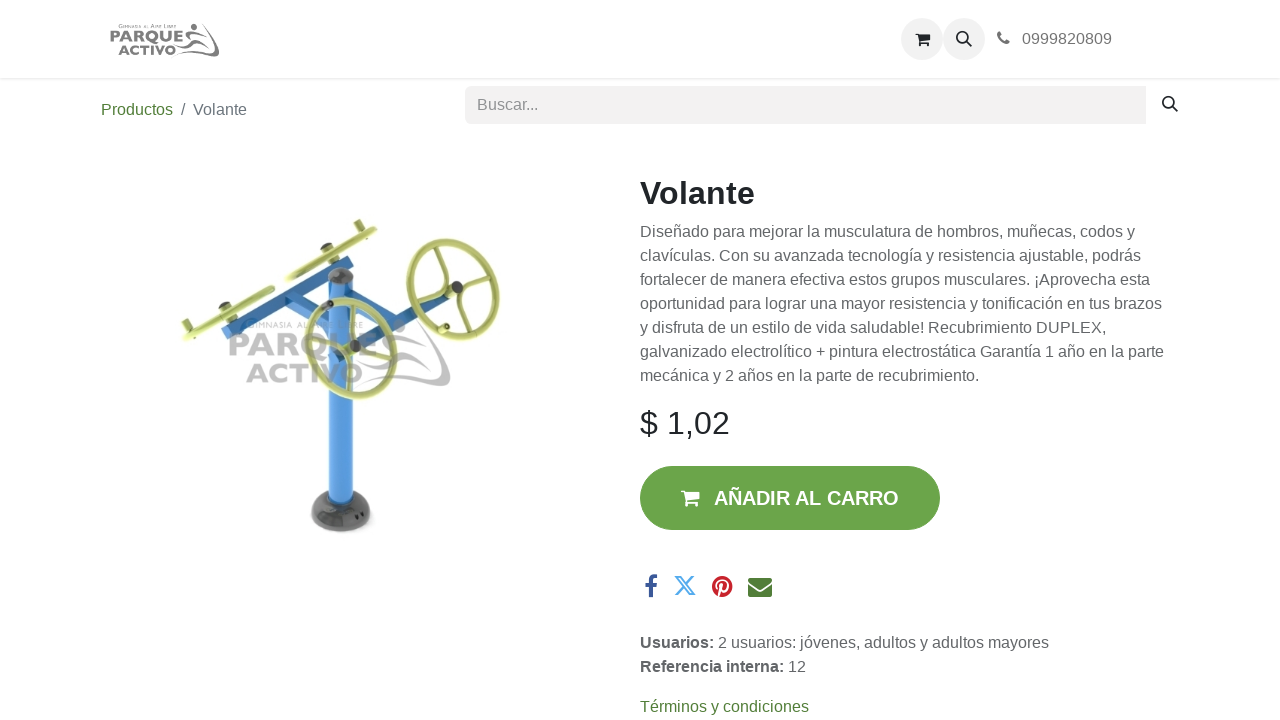

--- FILE ---
content_type: text/html; charset=utf-8
request_url: http://www.parqueactivo.com/shop/12-volante-12
body_size: 8821
content:
<!DOCTYPE html>
<html lang="es-EC" data-website-id="3" data-main-object="product.template(12,)" data-add2cart-redirect="1">
    <head>
        <meta charset="utf-8"/>
        <meta http-equiv="X-UA-Compatible" content="IE=edge"/>
        <meta name="viewport" content="width=device-width, initial-scale=1"/>
    <meta name="generator" content="Odoo"/>
    <meta name="description" content="Diseñado para mejorar la musculatura de hombros, muñecas, codos y clavículas. Con su avanzada tecnología y resistencia ajustable, podrás fortalecer de manera efectiva estos grupos musculares. ¡Aprovecha esta oportunidad para lograr una mayor resistencia y tonificación en tus brazos y disfruta de un estilo de vida saludable! Recubrimiento DUPLEX, galvanizado electrolítico + pintura electrostática Garantía 1 año en la parte mecánica y 2 años en la parte de recubrimiento."/>
      
            <meta property="og:type" content="website"/>
            <meta property="og:title" content="Volante"/>
            <meta property="og:site_name" content="Parque Activo"/>
            <meta property="og:url" content="https://www.parqueactivo.com/shop/12-volante-12"/>
            <meta property="og:image" content="https://www.parqueactivo.com/web/image/product.template/12/image_1024?unique=ecdebf1"/>
            <meta property="og:description" content="Diseñado para mejorar la musculatura de hombros, muñecas, codos y clavículas. Con su avanzada tecnología y resistencia ajustable, podrás fortalecer de manera efectiva estos grupos musculares. ¡Aprovecha esta oportunidad para lograr una mayor resistencia y tonificación en tus brazos y disfruta de un estilo de vida saludable! Recubrimiento DUPLEX, galvanizado electrolítico + pintura electrostática Garantía 1 año en la parte mecánica y 2 años en la parte de recubrimiento."/>
      
          <meta name="twitter:card" content="summary_large_image"/>
          <meta name="twitter:title" content="Volante"/>
          <meta name="twitter:image" content="https://www.parqueactivo.com/web/image/product.template/12/image_1024?unique=ecdebf1"/>
          <meta name="twitter:description" content="Diseñado para mejorar la musculatura de hombros, muñecas, codos y clavículas. Con su avanzada tecnología y resistencia ajustable, podrás fortalecer de manera efectiva estos grupos musculares. ¡Aprovecha esta oportunidad para lograr una mayor resistencia y tonificación en tus brazos y disfruta de un estilo de vida saludable! Recubrimiento DUPLEX, galvanizado electrolítico + pintura electrostática Garantía 1 año en la parte mecánica y 2 años en la parte de recubrimiento."/>
    <link rel="canonical" href="https://www.parqueactivo.com/shop/12-volante-12"/>
    <link rel="preconnect" href="https://fonts.gstatic.com/" crossorigin=""/>
        <title>
        Volante | 
        Parque Activo
      </title>
        <link type="image/x-icon" rel="shortcut icon" href="/web/image/website/3/favicon?unique=5cb1231"/>
        <link rel="preload" href="/web/static/src/libs/fontawesome/fonts/fontawesome-webfont.woff2?v=4.7.0" as="font" crossorigin=""/>
        <link type="text/css" rel="stylesheet" href="/web/assets/3/6219c25/web.assets_frontend.min.css"/>
        <script id="web.layout.odooscript" type="text/javascript">
            var odoo = {
                csrf_token: "897a5c6333eb5e001740cac5a33497e2b3bf5a42o1801018656",
                debug: "",
            };
        </script>
        <script type="text/javascript">
            odoo.__session_info__ = {"is_admin": false, "is_system": false, "is_public": true, "is_website_user": true, "user_id": false, "is_frontend": true, "profile_session": null, "profile_collectors": null, "profile_params": null, "show_effect": true, "currencies": {"2": {"symbol": "$", "position": "before", "digits": [69, 2]}}, "bundle_params": {"lang": "es_EC", "website_id": 3}, "websocket_worker_version": "17.0-3", "translationURL": "/website/translations", "cache_hashes": {"translations": "d80e3270b77be753e15e41e5f878804272f5387d"}, "recaptcha_public_key": "6Le3A1MeAAAAAJkRaZAFr6-nO1S-TLUkrAb0lGsI", "geoip_country_code": "US", "geoip_phone_code": 1, "lang_url_code": "es_EC"};
            if (!/(^|;\s)tz=/.test(document.cookie)) {
                const userTZ = Intl.DateTimeFormat().resolvedOptions().timeZone;
                document.cookie = `tz=${userTZ}; path=/`;
            }
        </script>
        <script type="text/javascript" defer="defer" src="/web/assets/3/d596db2/web.assets_frontend_minimal.min.js" onerror="__odooAssetError=1"></script>
        <script type="text/javascript" defer="defer" data-src="/web/assets/3/b42bdb2/web.assets_frontend_lazy.min.js" onerror="__odooAssetError=1"></script>
        
        
    </head>
    <body>
        <div id="wrapwrap" class="   ">
                <header id="top" data-anchor="true" data-name="Header" class="  o_header_fixed o_hoverable_dropdown">
                    
    <nav data-name="Navbar" aria-label="Main" class="navbar navbar-expand-lg navbar-light o_colored_level o_cc d-none d-lg-block shadow-sm ">
        

            <div id="o_main_nav" class="o_main_nav container">
                
    <a data-name="Navbar Logo" href="/" class="navbar-brand logo me-4">
            
            <span role="img" aria-label="Logo of Parque Activo" title="Parque Activo"><img src="/web/image/website/3/logo/Parque%20Activo?unique=5cb1231" class="img img-fluid" width="95" height="40" alt="Parque Activo" loading="lazy"/></span>
        </a>
    
                
    <ul id="top_menu" role="menu" class="nav navbar-nav top_menu o_menu_loading me-auto">
        

                    
    <li role="presentation" class="nav-item">
        <a role="menuitem" href="/nosotros_pac" class="nav-link ">
            <span>Nosotros</span>
        </a>
    </li>
    <li role="presentation" class="nav-item">
        <a role="menuitem" href="/shop" class="nav-link ">
            <span>Productos</span>
        </a>
    </li>
    <li role="presentation" class="nav-item">
        <a role="menuitem" href="/blog" class="nav-link ">
            <span>Noticias</span>
        </a>
    </li>
    <li role="presentation" class="nav-item">
        <a role="menuitem" href="/contacpac" class="nav-link ">
            <span>Contactenos</span>
        </a>
    </li>
                
    </ul>
                
                <ul class="navbar-nav align-items-center gap-2 flex-shrink-0 justify-content-end ps-3">
                    
        
            <li class=" divider d-none"></li> 
            <li class="o_wsale_my_cart  ">
                <a href="/shop/cart" aria-label="Carrito de comercio electrónico" class="o_navlink_background btn position-relative rounded-circle p-1 text-center text-reset">
                    <div class="">
                        <i class="fa fa-shopping-cart fa-stack"></i>
                        <sup class="my_cart_quantity badge text-bg-primary position-absolute top-0 end-0 mt-n1 me-n1 rounded-pill d-none" data-order-id="">0</sup>
                    </div>
                </a>
            </li>
        
        <li class="">
                <div class="modal fade css_editable_mode_hidden" id="o_search_modal" aria-hidden="true" tabindex="-1">
                    <div class="modal-dialog modal-lg pt-5">
                        <div class="modal-content mt-5">
    <form method="get" class="o_searchbar_form o_wait_lazy_js s_searchbar_input " action="/website/search" data-snippet="s_searchbar_input">
            <div role="search" class="input-group input-group-lg">
        <input type="search" name="search" class="search-query form-control oe_search_box border-0 bg-light border border-end-0 p-3" placeholder="Buscar..." data-search-type="all" data-limit="5" data-display-image="true" data-display-description="true" data-display-extra-link="true" data-display-detail="true" data-order-by="name asc"/>
        <button type="submit" aria-label="Búsqueda" title="Búsqueda" class="btn oe_search_button border border-start-0 px-4 bg-o-color-4">
            <i class="oi oi-search"></i>
        </button>
    </div>

            <input name="order" type="hidden" class="o_search_order_by" value="name asc"/>
            
    
        </form>
                        </div>
                    </div>
                </div>
                <a data-bs-target="#o_search_modal" data-bs-toggle="modal" role="button" title="Búsqueda" href="#" class="btn rounded-circle p-1 lh-1 o_navlink_background text-reset o_not_editable">
                    <i class="oi oi-search fa-stack lh-lg"></i>
                </a>
        </li>
                    
        <li class="">
                <div data-name="Text" class="s_text_block ">
                    <a href="tel:0999820809" class="nav-link o_nav-link_secondary p-2" data-bs-original-title="" title="" aria-describedby="popover987144">
                        <i class="fa fa-1x fa-fw fa-phone me-1"></i>&nbsp;0999820809</a>
                </div>
        </li>
                    
                    
                    
                    
        
        
                    
        <div class="oe_structure oe_structure_solo ">
            <section class="s_text_block o_colored_level pb0 oe_unremovable oe_unmovable" data-snippet="s_text_block" data-name="Text" style="background-image: none;">
                <div class="container">
                    <a href="https://wa.me/593999820809" class="_cta o_animate o_anim_pulse o_animate_both_scroll btn btn-primary oe_unremovable btn_ca w-100 w-100 w-100 w-100" data-bs-original-title="" title="" target="_blank" style="animation-delay: 1s;"><span class="o_animated_text o_animate o_anim_fade_in o_visible" style=""><span class="fa fa-whatsapp text-o-color-3 bg-o-color-1 fa-3x" data-bs-original-title="" title="" aria-describedby="tooltip177929"></span></span></a>
                <br/></div>
            </section>
        </div>
                </ul>
            </div>
        
    </nav>
    <nav data-name="Navbar" aria-label="Mobile" class="navbar  navbar-light o_colored_level o_cc o_header_mobile d-block d-lg-none shadow-sm px-0 ">
        

        <div class="o_main_nav container flex-wrap justify-content-between">
            
    <a data-name="Navbar Logo" href="/" class="navbar-brand logo ">
            
            <span role="img" aria-label="Logo of Parque Activo" title="Parque Activo"><img src="/web/image/website/3/logo/Parque%20Activo?unique=5cb1231" class="img img-fluid" width="95" height="40" alt="Parque Activo" loading="lazy"/></span>
        </a>
    
            <ul class="o_header_mobile_buttons_wrap navbar-nav flex-row align-items-center gap-2 mb-0">
        
            <li class=" divider d-none"></li> 
            <li class="o_wsale_my_cart  ">
                <a href="/shop/cart" aria-label="Carrito de comercio electrónico" class="o_navlink_background_hover btn position-relative rounded-circle border-0 p-1 text-reset">
                    <div class="">
                        <i class="fa fa-shopping-cart fa-stack"></i>
                        <sup class="my_cart_quantity badge text-bg-primary position-absolute top-0 end-0 mt-n1 me-n1 rounded-pill d-none" data-order-id="">0</sup>
                    </div>
                </a>
            </li>
        
                <li class="o_not_editable">
                    <button class="nav-link btn me-auto p-2 o_not_editable" type="button" data-bs-toggle="offcanvas" data-bs-target="#top_menu_collapse_mobile" aria-controls="top_menu_collapse_mobile" aria-expanded="false" aria-label="Alternar navegación">
                        <span class="navbar-toggler-icon"></span>
                    </button>
                </li>
            </ul>
            <div id="top_menu_collapse_mobile" class="offcanvas offcanvas-end o_navbar_mobile">
                <div class="offcanvas-header justify-content-end o_not_editable">
                    <button type="button" class="nav-link btn-close" data-bs-dismiss="offcanvas" aria-label="Cerrar"></button>
                </div>
                <div class="offcanvas-body d-flex flex-column justify-content-between h-100 w-100">
                    <ul class="navbar-nav">
                        
        <li class="">
    <form method="get" class="o_searchbar_form o_wait_lazy_js s_searchbar_input " action="/website/search" data-snippet="s_searchbar_input">
            <div role="search" class="input-group mb-3">
        <input type="search" name="search" class="search-query form-control oe_search_box border-0 bg-light rounded-start-pill text-bg-light ps-3" placeholder="Buscar..." data-search-type="all" data-limit="0" data-display-image="true" data-display-description="true" data-display-extra-link="true" data-display-detail="true" data-order-by="name asc"/>
        <button type="submit" aria-label="Búsqueda" title="Búsqueda" class="btn oe_search_button rounded-end-pill bg-o-color-3 pe-3">
            <i class="oi oi-search"></i>
        </button>
    </div>

            <input name="order" type="hidden" class="o_search_order_by" value="name asc"/>
            
    
        </form>
        </li>
                        
    <ul role="menu" class="nav navbar-nav top_menu  ">
        

                            
    <li role="presentation" class="nav-item">
        <a role="menuitem" href="/nosotros_pac" class="nav-link ">
            <span>Nosotros</span>
        </a>
    </li>
    <li role="presentation" class="nav-item">
        <a role="menuitem" href="/shop" class="nav-link ">
            <span>Productos</span>
        </a>
    </li>
    <li role="presentation" class="nav-item">
        <a role="menuitem" href="/blog" class="nav-link ">
            <span>Noticias</span>
        </a>
    </li>
    <li role="presentation" class="nav-item">
        <a role="menuitem" href="/contacpac" class="nav-link ">
            <span>Contactenos</span>
        </a>
    </li>
                        
    </ul>
                        
        <li class="">
                <div data-name="Text" class="s_text_block mt-2 border-top pt-2 o_border_contrast">
                    <a href="tel:0999820809" class="nav-link o_nav-link_secondary p-2" data-bs-original-title="" title="" aria-describedby="popover987144">
                        <i class="fa fa-1x fa-fw fa-phone me-1"></i>&nbsp;0999820809</a>
                </div>
        </li>
                        
                    </ul>
                    <ul class="navbar-nav gap-2 mt-3 w-100">
                        
                        
        
        
                        
                        
        <div class="oe_structure oe_structure_solo ">
            <section class="s_text_block o_colored_level pb0 oe_unremovable oe_unmovable" data-snippet="s_text_block" data-name="Text" style="background-image: none;">
                <div class="container">
                    <a href="https://wa.me/593999820809" class="_cta o_animate o_anim_pulse o_animate_both_scroll btn btn-primary oe_unremovable btn_ca w-100 w-100 w-100 w-100 w-100" data-bs-original-title="" title="" target="_blank" style="animation-delay: 1s;"><span class="o_animated_text o_animate o_anim_fade_in o_visible" style=""><span class="fa fa-whatsapp text-o-color-3 bg-o-color-1 fa-3x" data-bs-original-title="" title="" aria-describedby="tooltip177929"></span></span></a>
                <br/></div>
            </section>
        </div>
                    </ul>
                </div>
            </div>
        </div>
    
    </nav>
    
        </header>
                <main>
                    
    <div itemscope="itemscope" itemtype="http://schema.org/Product" id="wrap" class="js_sale o_wsale_product_page">
      <section id="product_detail" class="container py-2 oe_website_sale " data-view-track="1" data-product-tracking-info="{&#34;item_id&#34;: &#34;12&#34;, &#34;item_name&#34;: &#34;[12] Volante&#34;, &#34;item_category&#34;: &#34;Gimnasia&#34;, &#34;currency&#34;: &#34;USD&#34;, &#34;price&#34;: 1.02}">
        <div class="row">
          <div class="col-md-4">
            <ol class="breadcrumb">
              <li class="breadcrumb-item">
                <a href="/shop">Productos</a>
              </li>
              <li class="breadcrumb-item active">
                <span>Volante</span>
              </li>
            </ol>
          </div>
          <div class="col-md-8">
            <div class="row row-cols-lg-auto justify-content-end">
    <form method="get" class="o_searchbar_form o_wait_lazy_js s_searchbar_input o_wsale_products_searchbar_form me-auto flex-grow-1 " action="/shop" data-snippet="s_searchbar_input">
            <div role="search" class="input-group ">
        <input type="search" name="search" class="search-query form-control oe_search_box border-0 bg-light border-0 text-bg-" placeholder="Buscar..." data-search-type="products" data-limit="5" data-display-image="true" data-display-description="true" data-display-extra-link="true" data-display-detail="true" data-order-by="name asc"/>
        <button type="submit" aria-label="Búsqueda" title="Búsqueda" class="btn oe_search_button btn btn-">
            <i class="oi oi-search"></i>
        </button>
    </div>

            <input name="order" type="hidden" class="o_search_order_by" value="name asc"/>
            
        
        </form>
        <div class="o_pricelist_dropdown dropdown d-none">

            <a role="button" href="#" data-bs-toggle="dropdown" class="dropdown-toggle btn btn-">
                Parque Activo web
            </a>
            <div class="dropdown-menu" role="menu">
            </div>
        </div>
            </div>
          </div>
        </div>
        <div class="row">
          <div class="row" id="product_detail_main" data-name="Product Page" data-image_width="50_pc" data-image_layout="carousel">
                        <div class="col-lg-6 mt-lg-4 o_wsale_product_images position-relative">
        <div id="o-carousel-product" class="carousel slide position-sticky mb-3 overflow-hidden" data-bs-ride="carousel" data-bs-interval="0" data-name="Carrusel del Producto">
            <div class="o_carousel_product_outer carousel-outer position-relative flex-grow-1 overflow-hidden">
                <div class="carousel-inner h-100">
                        <div class="carousel-item h-100 text-center active">
        <div class="position-relative d-inline-flex overflow-hidden m-auto h-100">
            <span class="o_ribbon  z-index-1" style=""></span>
            <div class="d-flex align-items-start justify-content-center h-100 oe_unmovable"><img src="/web/image/product.product/68/image_1024/%5B12%5D%20Volante?unique=f8d026a" class="img img-fluid oe_unmovable product_detail_img mh-100" alt="Volante" loading="lazy"/></div>
        </div>
                        </div>
                </div>
            </div>
        <div class="o_carousel_product_indicators pt-2 overflow-hidden">
        </div>
        </div>
                        </div>
                        <div id="product_details" class="col-lg-6 mt-md-4">
                            <h1 itemprop="name">Volante</h1>
                            <span itemprop="url" style="display:none;">https://www.parqueactivo.com/shop/12-volante-12</span>
                            <span itemprop="image" style="display:none;">https://www.parqueactivo.com/web/image/product.template/12/image_1920?unique=ecdebf1</span>
                            <p class="text-muted my-2" placeholder="Una descripción corta que aparecerá también en documentos.">Diseñado para mejorar la musculatura de hombros, muñecas, codos y clavículas. Con su avanzada tecnología y resistencia ajustable, podrás fortalecer de manera efectiva estos grupos musculares. ¡Aprovecha esta oportunidad para lograr una mayor resistencia y tonificación en tus brazos y disfruta de un estilo de vida saludable! Recubrimiento DUPLEX, galvanizado electrolítico + pintura electrostática Garantía 1 año en la parte mecánica y 2 años en la parte de recubrimiento.</p>
                            <form action="/shop/cart/update" method="POST">
                                <input type="hidden" name="csrf_token" value="897a5c6333eb5e001740cac5a33497e2b3bf5a42o1801018656"/>
                                <div class="js_product js_main_product mb-3">
                                    <div>
        <div itemprop="offers" itemscope="itemscope" itemtype="http://schema.org/Offer" class="product_price mt-2 mb-3 d-inline-block">
            <h3 class="css_editable_mode_hidden">
                <span class="oe_price" style="white-space: nowrap;" data-oe-type="monetary" data-oe-expression="combination_info[&#39;price&#39;]">$ <span class="oe_currency_value">1,02</span></span>
                <span itemprop="price" style="display:none;">1.02</span>
                <span itemprop="priceCurrency" style="display:none;">USD</span>
                <span style="text-decoration: line-through; white-space: nowrap;" itemprop="listPrice" class="text-danger oe_default_price ms-1 h5 d-none" data-oe-type="monetary" data-oe-expression="combination_info[&#39;list_price&#39;]">$ <span class="oe_currency_value">1,02</span></span>
            </h3>
            <h3 class="css_non_editable_mode_hidden decimal_precision" data-precision="2">
                <span>$ <span class="oe_currency_value">450,00</span></span>
            </h3>
        </div>
        <div id="product_unavailable" class="d-none">
            <h3 class="fst-italic">Not Available For Sale</h3>
        </div>
                                    </div>
                                    
                                        <input type="hidden" class="product_id" name="product_id" value="68"/>
                                        <input type="hidden" class="product_template_id" name="product_template_id" value="12"/>
                                        <input type="hidden" class="product_category_id" name="product_category_id" value="11"/>
                                            <ul class="d-none js_add_cart_variants mb-0" data-attribute_exclusions="{&#39;exclusions: []&#39;}"></ul>
                                    
                                    <p class="css_not_available_msg alert alert-warning">Esta combinación no existe.</p>
                                    <div id="o_wsale_cta_wrapper" class="d-flex flex-wrap align-items-center">

                                        <div id="add_to_cart_wrap" class="d-inline-flex align-items-center mb-2 me-auto">
                                            <a data-animation-selector=".o_wsale_product_images" role="button" id="add_to_cart" href="#" class="btn btn-primary js_check_product a-submit flex-grow-1 btn-lg">
                                                <i class="fa fa-shopping-cart me-2 text-white" data-bs-original-title="" title="" aria-describedby="tooltip344156"></i>
                                                <span style="font-weight: bold"><font class="text-white">AÑADIR AL CAR​RO</font></span></a>
                                        </div>
                                        <div id="product_option_block" class="d-flex flex-wrap w-100"></div>
                                    </div>
                                    <div id="contact_us_wrapper" class="d-none oe_structure oe_structure_solo ">
                                        <section class="s_text_block" data-snippet="s_text_block" data-name="Text">
                                            <div class="container">
                                                <a class="btn btn-primary btn_cta" href="/contactus">Contáctenos
                                                </a>
                                            </div>
                                        </section>
                                    </div>
                                </div>
                            </form>
                            <div id="product_attributes_simple">
                                <table class="table table-sm text-muted d-none">
                                </table>
                            </div>
                            <div id="o_product_terms_and_share" class="d-flex justify-content-between flex-column flex-md-row align-items-md-end mb-3">
            <div class="h4 mt-3 mb-0 d-flex justify-content-md-end flex-shrink-0" contenteditable="false">
    <div data-snippet="s_share" class="s_share text-start o_no_link_popover text-lg-end">
        <a href="https://www.facebook.com/sharer/sharer.php?u={url}" target="_blank" aria-label="Facebook" class="s_share_facebook mx-1 my-0">
            <i class="fa fa-facebook "></i>
        </a>
        <a href="https://twitter.com/intent/tweet?text={title}&amp;url={url}" target="_blank" aria-label="Twitter" class="s_share_twitter mx-1 my-0">
            <i class="fa fa-twitter "></i>
        </a>
        <a href="https://pinterest.com/pin/create/button/?url={url}&amp;media={media}&amp;description={title}" target="_blank" aria-label="Pinterest" class="s_share_pinterest mx-1 my-0">
            <i class="fa fa-pinterest "></i>
        </a>
        <a href="mailto:?body={url}&amp;subject={title}" aria-label="Correo electrónico" class="s_share_email mx-1 my-0">
            <i class="fa fa-envelope "></i>
        </a>
    </div>
            </div>
                            </div>
            <hr/>
            <p class="text-muted">
                    <b>Usuarios: </b>
                        <span data-oe-type="char" data-oe-expression="product[field.name]">2 usuarios: jóvenes, adultos y adultos mayores</span>
                    <br/>
                    <b>Referencia interna: </b>
                        <span data-oe-type="char" data-oe-expression="product[field.name]">12</span>
                    <br/>
            </p>
    <p class="text-muted"><a href="/shop/terms" data-bs-original-title="" title="">Términos y condiciones</a><br/><br/></p>
                        </div>
                    </div>
                <div class="col-md-6 col-xl-4" id="product_details">
            <h1 itemprop="name">Volante</h1>
            <span itemprop="url" style="display:none;">/shop/12-volante-12</span>
            <form action="/shop/cart/update" method="POST">
              <input type="hidden" name="csrf_token" value="897a5c6333eb5e001740cac5a33497e2b3bf5a42o1801018656"/>
              <div class="js_product js_main_product">
                
                  <input type="hidden" class="product_id" name="product_id" value="68"/>
                  <input type="hidden" class="product_template_id" name="product_template_id" value="12"/>
                    <ul class="d-none js_add_cart_variants" data-attribute_exclusions="{&#39;exclusions: []&#39;}"></ul>
                
        <div itemprop="offers" itemscope="itemscope" itemtype="http://schema.org/Offer" class="product_price mt-2 mb-3 d-inline-block">
            <h3 class="css_editable_mode_hidden">
                <span class="oe_price" style="white-space: nowrap;" data-oe-type="monetary" data-oe-expression="combination_info[&#39;price&#39;]">$ <span class="oe_currency_value">1,02</span></span>
                <span itemprop="price" style="display:none;">1.02</span>
                <span itemprop="priceCurrency" style="display:none;">USD</span>
                <span style="text-decoration: line-through; white-space: nowrap;" itemprop="listPrice" class="text-danger oe_default_price ms-1 h5 d-none" data-oe-type="monetary" data-oe-expression="combination_info[&#39;list_price&#39;]">$ <span class="oe_currency_value">1,02</span></span>
            </h3>
            <h3 class="css_non_editable_mode_hidden decimal_precision" data-precision="2">
                <span>$ <span class="oe_currency_value">450,00</span></span>
            </h3>
        </div>
        <div id="product_unavailable" class="d-none">
            <h3 class="fst-italic">Not Available For Sale</h3>
        </div>
                <p class="css_not_available_msg alert alert-warning">Esta combinación no existe.</p>
                <div id="o_wsale_cta_wrapper" class="d-inline-flex align-items-center mb-2 mr-auto"><div id="add_to_cart_wrap" class="d-inline d-inline-flex">
                <div id="product_option_block"><br/></div>
              <br/></div></div></div>
            </form>
            <hr/>
            <div>
              <p class="text-muted mt-3" placeholder="Una descripción corta que aparecerá también en documentos.">Diseñado para mejorar la musculatura de hombros, muñecas, codos y clavículas. Con su avanzada tecnología y resistencia ajustable, podrás fortalecer de manera efectiva estos grupos musculares. ¡Aprovecha esta oportunidad para lograr una mayor resistencia y tonificación en tus brazos y disfruta de un estilo de vida saludable! Recubrimiento DUPLEX, galvanizado electrolítico + pintura electrostática Garantía 1 año en la parte mecánica y 2 años en la parte de recubrimiento.</p>
              <div id="product_attributes_simple">
                <p class="text-muted">
                </p>
              </div><div id="o_product_terms_and_share"></div>
            </div>
            <hr/>
          </div>
        </div>
      </section>
      
    </div>
  
        <div id="o_shared_blocks" class="oe_unremovable"></div>
                </main>
                <footer id="bottom" data-anchor="true" data-name="Footer" class="o_footer o_colored_level o_cc ">
                    <div id="footer" class="oe_structure oe_structure_solo">
      <section class="s_text_block" data-snippet="s_text_block" data-name="Text" style="background-image: none;">
        <div class="container">
          <div class="row align-items-center">
            <div class="col-lg-2 pt16 pb16 o_colored_level">
              <a href="/" class="o_footer_logo logo">
                <img src="/web/image/34296-c13b5e29/PA_logoGrayscale%20-%20copia3.png" class="img-fluid mx-auto" aria-label="Logotipo de MyCompany" title="MiEmpresa" role="img" loading="lazy" alt="" data-original-id="34295" data-original-src="/web/image/34295-6ccd3ef0/PA_logoGrayscale%20-%20copia3.png" data-mimetype="image/png" data-resize-width="690"/>
              </a>
            </div>
            <div class="col-lg-5 d-flex align-items-center justify-content-center justify-content-lg-start pt16 pb16 o_colored_level">
              <ul class="list-inline mb-0 ms-3">
                <li class="list-inline-item">
                  <a href="/" data-bs-original-title="" title="">Inicio</a>
                </li>
                <li class="list-inline-item">
                  <a href="/shop" data-bs-original-title="" title="">Productos</a>
                </li>
                <li class="list-inline-item">
                  <a href="https://wa.me/593999820809" data-bs-original-title="" title="">Contáctenos</a>
                </li>
              </ul>
              <p>
                <br/>
              </p>
            </div>
            <div class="col-lg-3 pt16 pb16 o_colored_level">
              <div class="s_share o_no_link_popover no_icon_color text-end" data-snippet="s_share" data-name="Social Media"><h5 class="d-none s_share_title">Síganos
                </h5><a href="https://twitter.com/parqueactivo" class="s_share_github" target="_blank" data-bs-original-title="" title="" aria-describedby="tooltip917043"><i class="fa fa-2x fa-twitter-square m-1" data-bs-original-title="" title="" aria-describedby="tooltip939939"></i></a><a href="https://www.facebook.com/parqueactivo" class="s_share_twitter" target="_blank"><i class="fa fa-2x fa-facebook-square m-1" data-bs-original-title="" title="" aria-describedby="tooltip531614"></i></a><div class="col-lg-3 o_colored_level pb16 pt16" style="width: 285px; text-align: left;"><div class="no_icon_color s_share o_no_link_popover text-end" data-snippet="s_share" data-name="Social Media"><a href="https://wa.me/593999820809" class="s_share_github" target="_blank" data-bs-original-title="" title="" aria-describedby="tooltip917043"><span class="fa fa-whatsapp m-1 fa-2x" data-bs-original-title="" title="" aria-describedby="tooltip939939" style="display: flex; justify-content: center; align-items: center;"></span></a></div></div>&nbsp;<a href="https://www.instagram.com/parqueactivo.ec/?hl=es" class="s_share_instagram" target="_blank" data-bs-original-title="" title="" aria-describedby="tooltip777904"><i class="fa fa-2x fa-instagram m-1" data-bs-original-title="" title="" aria-describedby="tooltip855332"></i></a></div>
            </div>
            <div class="col-lg-2 pt16 pb16 o_colored_level">
              <a href="https://wa.me/593999820809" class="btn btn-primary" data-bs-original-title="" title="">Contáctenos</a>
            </div>
          </div>
        </div>
      </section>
    </div>
  <div class="o_footer_copyright o_colored_level o_cc" data-name="Copyright">
                        <div class="container py-3">
                            <div class="row">
                                <div class="col-sm text-center text-sm-start text-muted">
                                    <span class="o_footer_copyright_name me-2">Derechos de autor y nombre de la empresa</span>
        
        
                                </div>
                                <div class="col-sm text-center text-sm-end o_not_editable">
        <div class="o_brand_promotion">
        Con tecnología de 
            <a target="_blank" class="badge text-bg-light" href="http://www.odoo.com?utm_source=db&amp;utm_medium=website">
                <img alt="Odoo" src="/web/static/img/odoo_logo_tiny.png" width="62" height="20" style="width: auto; height: 1em; vertical-align: baseline;" loading="lazy"/>
            </a>
        - 
                    El #1 <a target="_blank" href="http://www.odoo.com/app/ecommerce?utm_source=db&amp;utm_medium=website">Comercio electrónico de código abierto</a>
                
        </div>
                                </div>
                            </div>
                        </div>
                    </div>
                </footer>
            </div>
    <script id="tracking_code">
            (function(i,s,o,g,r,a,m){i['GoogleAnalyticsObject']=r;i[r]=i[r]||function(){
            (i[r].q=i[r].q||[]).push(arguments)},i[r].l=1*new Date();a=s.createElement(o),
            m=s.getElementsByTagName(o)[0];a.async=1;a.src=g;m.parentNode.insertBefore(a,m)
            })(window,document,'script','//www.google-analytics.com/analytics.js','ga');

            ga('create', '3224965348'.trim(), 'auto');
            ga('send','pageview');
        </script>
        
        </body>
</html>